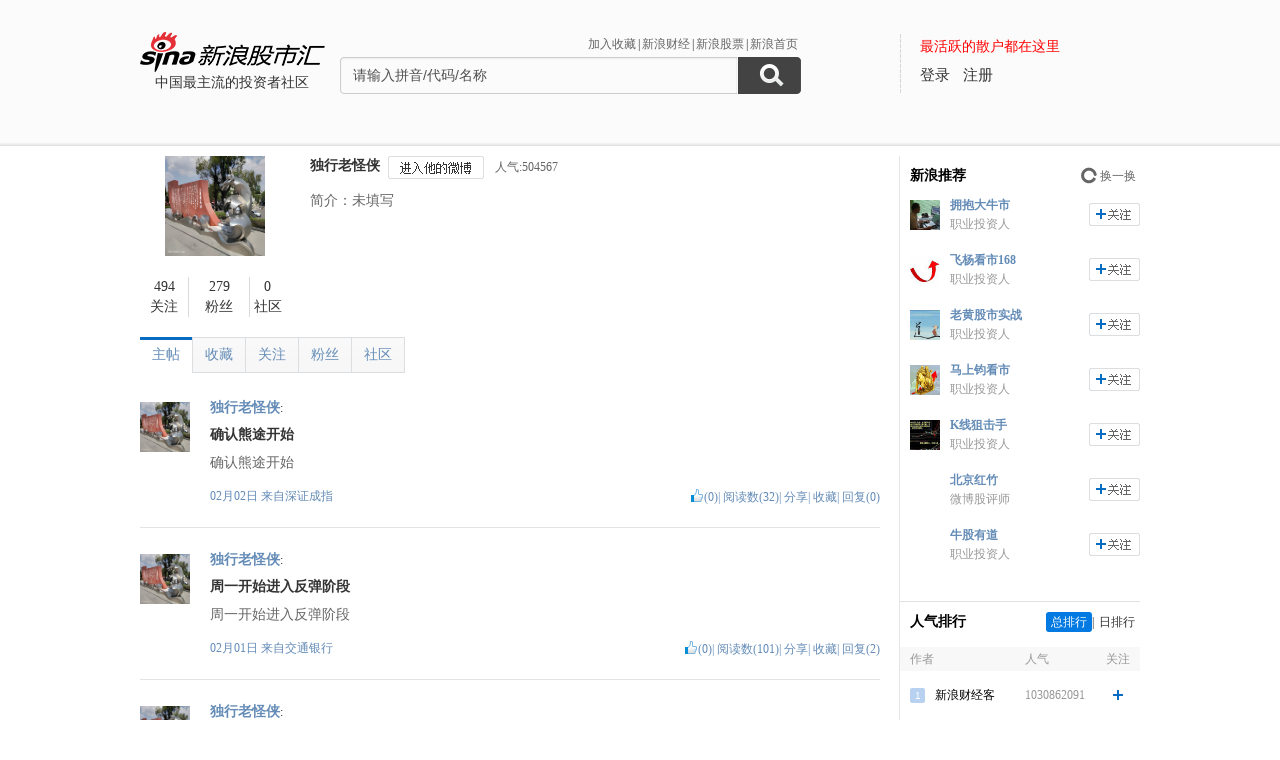

--- FILE ---
content_type: application/javascript; charset=GB18030
request_url: https://hq.sinajs.cn/?list=sys_time
body_size: 34
content:
var hq_str_sys_time="1770059907";
